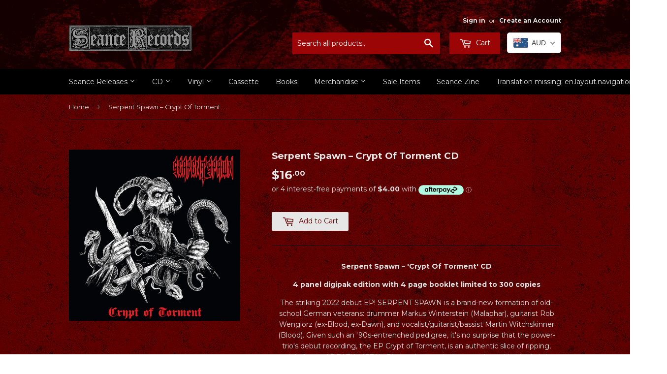

--- FILE ---
content_type: text/javascript; charset=utf-8
request_url: https://shop.seancerecords.com/products/serpent-spawn-crypt-of-torment-cd.js
body_size: 1429
content:
{"id":6760003403878,"title":"Serpent Spawn – Crypt Of Torment CD","handle":"serpent-spawn-crypt-of-torment-cd","description":"\u003cdiv style=\"text-align: center;\"\u003e\u003cstrong\u003eSerpent Spawn – 'Crypt Of Torment' CD\u003c\/strong\u003e\u003c\/div\u003e\n\u003cdiv style=\"text-align: center;\"\u003e\u003cstrong\u003e\u003c\/strong\u003e\u003c\/div\u003e\n\u003cdiv style=\"text-align: center;\"\u003e\u003c\/div\u003e\n\u003cdiv style=\"text-align: center;\"\u003e\u003cstrong\u003e4 panel digipak edition with 4 page booklet limited to 300 copies\u003c\/strong\u003e\u003c\/div\u003e\n\u003cdiv style=\"text-align: center;\"\u003e\u003cstrong\u003e\u003c\/strong\u003e\u003c\/div\u003e\n\u003cdiv style=\"text-align: center;\"\u003e\u003c\/div\u003e\n\u003cdiv style=\"text-align: center;\"\u003eThe striking 2022 debut EP! \u003cspan data-mce-fragment=\"1\"\u003eSERPENT SPAWN is a brand-new formation of old-school German veterans: drummer Markus Winterstein (Malaphar), guitarist Rob Wenglorz (ex-Blood, ex-Dawn), and vocalist\/guitarist\/bassist Martin Witchskinner (Blood). Given such an '90s-entrenched pedigree, it's no surprise that the power-trio's debut recording, the EP Crypt of Torment, is an authentic slice of ripping, straightforward DEATH METAL. Rich and robust is the recording, ably highlighting each member's muscular chops, as they create a maelstrom of demonic fury that seemingly comes from every direction but retains a memorability redolent of the genre's early days. Straightforward and no frills but never primitive nor undercooked, Crypt of Torment contains 15 quick-hitting minutes that are sure to entice diehards of early Deicide, Malevolent Creation, Incubus, and of course Germany's Blood: this is SERPENT SPAWN!\u003c\/span\u003e\n\u003c\/div\u003e\n\u003cdiv style=\"text-align: center;\"\u003e\u003cspan data-mce-fragment=\"1\"\u003e\u003c\/span\u003e\u003c\/div\u003e\n\u003cdiv style=\"text-align: center;\"\u003e\u003cspan data-mce-fragment=\"1\"\u003e\u003c\/span\u003e\u003c\/div\u003e\n\u003cdiv style=\"text-align: center;\"\u003e\u003cspan data-mce-fragment=\"1\"\u003e\u003ciframe title=\"YouTube video player\" src=\"https:\/\/www.youtube.com\/embed\/KIMGboTTAM0\" height=\"315\" width=\"560\" allowfullscreen=\"\" allow=\"accelerometer; autoplay; clipboard-write; encrypted-media; gyroscope; picture-in-picture\" frameborder=\"0\"\u003e\u003c\/iframe\u003e\u003c\/span\u003e\u003c\/div\u003e","published_at":"2022-07-23T19:10:26+09:30","created_at":"2022-07-23T19:10:25+09:30","vendor":"Seance Records","type":"CD","tags":["Death Metal","New Arrivals"],"price":1600,"price_min":1600,"price_max":1600,"available":true,"price_varies":false,"compare_at_price":null,"compare_at_price_min":0,"compare_at_price_max":0,"compare_at_price_varies":false,"variants":[{"id":39736159993958,"title":"Default Title","option1":"Default Title","option2":null,"option3":null,"sku":"","requires_shipping":true,"taxable":false,"featured_image":null,"available":true,"name":"Serpent Spawn – Crypt Of Torment CD","public_title":null,"options":["Default Title"],"price":1600,"weight":95,"compare_at_price":null,"inventory_quantity":1,"inventory_management":"shopify","inventory_policy":"deny","barcode":"","requires_selling_plan":false,"selling_plan_allocations":[]}],"images":["\/\/cdn.shopify.com\/s\/files\/1\/1644\/2389\/products\/serpentspawn-st.jpg?v=1658569227"],"featured_image":"\/\/cdn.shopify.com\/s\/files\/1\/1644\/2389\/products\/serpentspawn-st.jpg?v=1658569227","options":[{"name":"Title","position":1,"values":["Default Title"]}],"url":"\/products\/serpent-spawn-crypt-of-torment-cd","media":[{"alt":null,"id":21293651198054,"position":1,"preview_image":{"aspect_ratio":1.0,"height":600,"width":600,"src":"https:\/\/cdn.shopify.com\/s\/files\/1\/1644\/2389\/products\/serpentspawn-st.jpg?v=1658569227"},"aspect_ratio":1.0,"height":600,"media_type":"image","src":"https:\/\/cdn.shopify.com\/s\/files\/1\/1644\/2389\/products\/serpentspawn-st.jpg?v=1658569227","width":600}],"requires_selling_plan":false,"selling_plan_groups":[]}